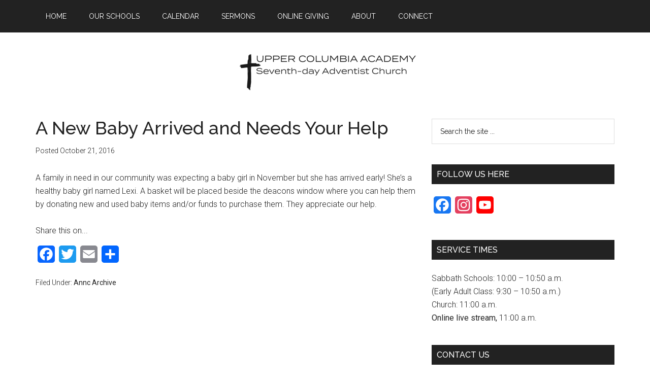

--- FILE ---
content_type: text/html; charset=UTF-8
request_url: https://www.ucachurch.org/a-new-baby-arrived-and-needs-your-help/
body_size: 8739
content:
<!DOCTYPE html>
<html lang="en-US">
<head >
<meta charset="UTF-8" />
<meta name="viewport" content="width=device-width, initial-scale=1" />
<title>A New Baby Arrived and Needs Your Help : UCA Church</title>
<meta name='robots' content='max-image-preview:large' />
<link rel='dns-prefetch' href='//static.addtoany.com' />
<link rel='dns-prefetch' href='//fonts.googleapis.com' />
<link rel="canonical" href="https://www.ucachurch.org/a-new-baby-arrived-and-needs-your-help/" />
<script type="text/javascript">
/* <![CDATA[ */
window._wpemojiSettings = {"baseUrl":"https:\/\/s.w.org\/images\/core\/emoji\/15.0.3\/72x72\/","ext":".png","svgUrl":"https:\/\/s.w.org\/images\/core\/emoji\/15.0.3\/svg\/","svgExt":".svg","source":{"concatemoji":"https:\/\/www.ucachurch.org\/wp-includes\/js\/wp-emoji-release.min.js?ver=6.6.4"}};
/*! This file is auto-generated */
!function(i,n){var o,s,e;function c(e){try{var t={supportTests:e,timestamp:(new Date).valueOf()};sessionStorage.setItem(o,JSON.stringify(t))}catch(e){}}function p(e,t,n){e.clearRect(0,0,e.canvas.width,e.canvas.height),e.fillText(t,0,0);var t=new Uint32Array(e.getImageData(0,0,e.canvas.width,e.canvas.height).data),r=(e.clearRect(0,0,e.canvas.width,e.canvas.height),e.fillText(n,0,0),new Uint32Array(e.getImageData(0,0,e.canvas.width,e.canvas.height).data));return t.every(function(e,t){return e===r[t]})}function u(e,t,n){switch(t){case"flag":return n(e,"\ud83c\udff3\ufe0f\u200d\u26a7\ufe0f","\ud83c\udff3\ufe0f\u200b\u26a7\ufe0f")?!1:!n(e,"\ud83c\uddfa\ud83c\uddf3","\ud83c\uddfa\u200b\ud83c\uddf3")&&!n(e,"\ud83c\udff4\udb40\udc67\udb40\udc62\udb40\udc65\udb40\udc6e\udb40\udc67\udb40\udc7f","\ud83c\udff4\u200b\udb40\udc67\u200b\udb40\udc62\u200b\udb40\udc65\u200b\udb40\udc6e\u200b\udb40\udc67\u200b\udb40\udc7f");case"emoji":return!n(e,"\ud83d\udc26\u200d\u2b1b","\ud83d\udc26\u200b\u2b1b")}return!1}function f(e,t,n){var r="undefined"!=typeof WorkerGlobalScope&&self instanceof WorkerGlobalScope?new OffscreenCanvas(300,150):i.createElement("canvas"),a=r.getContext("2d",{willReadFrequently:!0}),o=(a.textBaseline="top",a.font="600 32px Arial",{});return e.forEach(function(e){o[e]=t(a,e,n)}),o}function t(e){var t=i.createElement("script");t.src=e,t.defer=!0,i.head.appendChild(t)}"undefined"!=typeof Promise&&(o="wpEmojiSettingsSupports",s=["flag","emoji"],n.supports={everything:!0,everythingExceptFlag:!0},e=new Promise(function(e){i.addEventListener("DOMContentLoaded",e,{once:!0})}),new Promise(function(t){var n=function(){try{var e=JSON.parse(sessionStorage.getItem(o));if("object"==typeof e&&"number"==typeof e.timestamp&&(new Date).valueOf()<e.timestamp+604800&&"object"==typeof e.supportTests)return e.supportTests}catch(e){}return null}();if(!n){if("undefined"!=typeof Worker&&"undefined"!=typeof OffscreenCanvas&&"undefined"!=typeof URL&&URL.createObjectURL&&"undefined"!=typeof Blob)try{var e="postMessage("+f.toString()+"("+[JSON.stringify(s),u.toString(),p.toString()].join(",")+"));",r=new Blob([e],{type:"text/javascript"}),a=new Worker(URL.createObjectURL(r),{name:"wpTestEmojiSupports"});return void(a.onmessage=function(e){c(n=e.data),a.terminate(),t(n)})}catch(e){}c(n=f(s,u,p))}t(n)}).then(function(e){for(var t in e)n.supports[t]=e[t],n.supports.everything=n.supports.everything&&n.supports[t],"flag"!==t&&(n.supports.everythingExceptFlag=n.supports.everythingExceptFlag&&n.supports[t]);n.supports.everythingExceptFlag=n.supports.everythingExceptFlag&&!n.supports.flag,n.DOMReady=!1,n.readyCallback=function(){n.DOMReady=!0}}).then(function(){return e}).then(function(){var e;n.supports.everything||(n.readyCallback(),(e=n.source||{}).concatemoji?t(e.concatemoji):e.wpemoji&&e.twemoji&&(t(e.twemoji),t(e.wpemoji)))}))}((window,document),window._wpemojiSettings);
/* ]]> */
</script>
<link rel='stylesheet' id='magazine-pro-theme-css' href='https://www.ucachurch.org/wp-content/themes/magazine-pro/style.css?ver=3.1' type='text/css' media='all' />
<style id='wp-emoji-styles-inline-css' type='text/css'>

	img.wp-smiley, img.emoji {
		display: inline !important;
		border: none !important;
		box-shadow: none !important;
		height: 1em !important;
		width: 1em !important;
		margin: 0 0.07em !important;
		vertical-align: -0.1em !important;
		background: none !important;
		padding: 0 !important;
	}
</style>
<link rel='stylesheet' id='wp-block-library-css' href='https://www.ucachurch.org/wp-includes/css/dist/block-library/style.min.css?ver=6.6.4' type='text/css' media='all' />
<style id='powerpress-player-block-style-inline-css' type='text/css'>


</style>
<style id='classic-theme-styles-inline-css' type='text/css'>
/*! This file is auto-generated */
.wp-block-button__link{color:#fff;background-color:#32373c;border-radius:9999px;box-shadow:none;text-decoration:none;padding:calc(.667em + 2px) calc(1.333em + 2px);font-size:1.125em}.wp-block-file__button{background:#32373c;color:#fff;text-decoration:none}
</style>
<style id='global-styles-inline-css' type='text/css'>
:root{--wp--preset--aspect-ratio--square: 1;--wp--preset--aspect-ratio--4-3: 4/3;--wp--preset--aspect-ratio--3-4: 3/4;--wp--preset--aspect-ratio--3-2: 3/2;--wp--preset--aspect-ratio--2-3: 2/3;--wp--preset--aspect-ratio--16-9: 16/9;--wp--preset--aspect-ratio--9-16: 9/16;--wp--preset--color--black: #000000;--wp--preset--color--cyan-bluish-gray: #abb8c3;--wp--preset--color--white: #ffffff;--wp--preset--color--pale-pink: #f78da7;--wp--preset--color--vivid-red: #cf2e2e;--wp--preset--color--luminous-vivid-orange: #ff6900;--wp--preset--color--luminous-vivid-amber: #fcb900;--wp--preset--color--light-green-cyan: #7bdcb5;--wp--preset--color--vivid-green-cyan: #00d084;--wp--preset--color--pale-cyan-blue: #8ed1fc;--wp--preset--color--vivid-cyan-blue: #0693e3;--wp--preset--color--vivid-purple: #9b51e0;--wp--preset--gradient--vivid-cyan-blue-to-vivid-purple: linear-gradient(135deg,rgba(6,147,227,1) 0%,rgb(155,81,224) 100%);--wp--preset--gradient--light-green-cyan-to-vivid-green-cyan: linear-gradient(135deg,rgb(122,220,180) 0%,rgb(0,208,130) 100%);--wp--preset--gradient--luminous-vivid-amber-to-luminous-vivid-orange: linear-gradient(135deg,rgba(252,185,0,1) 0%,rgba(255,105,0,1) 100%);--wp--preset--gradient--luminous-vivid-orange-to-vivid-red: linear-gradient(135deg,rgba(255,105,0,1) 0%,rgb(207,46,46) 100%);--wp--preset--gradient--very-light-gray-to-cyan-bluish-gray: linear-gradient(135deg,rgb(238,238,238) 0%,rgb(169,184,195) 100%);--wp--preset--gradient--cool-to-warm-spectrum: linear-gradient(135deg,rgb(74,234,220) 0%,rgb(151,120,209) 20%,rgb(207,42,186) 40%,rgb(238,44,130) 60%,rgb(251,105,98) 80%,rgb(254,248,76) 100%);--wp--preset--gradient--blush-light-purple: linear-gradient(135deg,rgb(255,206,236) 0%,rgb(152,150,240) 100%);--wp--preset--gradient--blush-bordeaux: linear-gradient(135deg,rgb(254,205,165) 0%,rgb(254,45,45) 50%,rgb(107,0,62) 100%);--wp--preset--gradient--luminous-dusk: linear-gradient(135deg,rgb(255,203,112) 0%,rgb(199,81,192) 50%,rgb(65,88,208) 100%);--wp--preset--gradient--pale-ocean: linear-gradient(135deg,rgb(255,245,203) 0%,rgb(182,227,212) 50%,rgb(51,167,181) 100%);--wp--preset--gradient--electric-grass: linear-gradient(135deg,rgb(202,248,128) 0%,rgb(113,206,126) 100%);--wp--preset--gradient--midnight: linear-gradient(135deg,rgb(2,3,129) 0%,rgb(40,116,252) 100%);--wp--preset--font-size--small: 13px;--wp--preset--font-size--medium: 20px;--wp--preset--font-size--large: 36px;--wp--preset--font-size--x-large: 42px;--wp--preset--spacing--20: 0.44rem;--wp--preset--spacing--30: 0.67rem;--wp--preset--spacing--40: 1rem;--wp--preset--spacing--50: 1.5rem;--wp--preset--spacing--60: 2.25rem;--wp--preset--spacing--70: 3.38rem;--wp--preset--spacing--80: 5.06rem;--wp--preset--shadow--natural: 6px 6px 9px rgba(0, 0, 0, 0.2);--wp--preset--shadow--deep: 12px 12px 50px rgba(0, 0, 0, 0.4);--wp--preset--shadow--sharp: 6px 6px 0px rgba(0, 0, 0, 0.2);--wp--preset--shadow--outlined: 6px 6px 0px -3px rgba(255, 255, 255, 1), 6px 6px rgba(0, 0, 0, 1);--wp--preset--shadow--crisp: 6px 6px 0px rgba(0, 0, 0, 1);}:where(.is-layout-flex){gap: 0.5em;}:where(.is-layout-grid){gap: 0.5em;}body .is-layout-flex{display: flex;}.is-layout-flex{flex-wrap: wrap;align-items: center;}.is-layout-flex > :is(*, div){margin: 0;}body .is-layout-grid{display: grid;}.is-layout-grid > :is(*, div){margin: 0;}:where(.wp-block-columns.is-layout-flex){gap: 2em;}:where(.wp-block-columns.is-layout-grid){gap: 2em;}:where(.wp-block-post-template.is-layout-flex){gap: 1.25em;}:where(.wp-block-post-template.is-layout-grid){gap: 1.25em;}.has-black-color{color: var(--wp--preset--color--black) !important;}.has-cyan-bluish-gray-color{color: var(--wp--preset--color--cyan-bluish-gray) !important;}.has-white-color{color: var(--wp--preset--color--white) !important;}.has-pale-pink-color{color: var(--wp--preset--color--pale-pink) !important;}.has-vivid-red-color{color: var(--wp--preset--color--vivid-red) !important;}.has-luminous-vivid-orange-color{color: var(--wp--preset--color--luminous-vivid-orange) !important;}.has-luminous-vivid-amber-color{color: var(--wp--preset--color--luminous-vivid-amber) !important;}.has-light-green-cyan-color{color: var(--wp--preset--color--light-green-cyan) !important;}.has-vivid-green-cyan-color{color: var(--wp--preset--color--vivid-green-cyan) !important;}.has-pale-cyan-blue-color{color: var(--wp--preset--color--pale-cyan-blue) !important;}.has-vivid-cyan-blue-color{color: var(--wp--preset--color--vivid-cyan-blue) !important;}.has-vivid-purple-color{color: var(--wp--preset--color--vivid-purple) !important;}.has-black-background-color{background-color: var(--wp--preset--color--black) !important;}.has-cyan-bluish-gray-background-color{background-color: var(--wp--preset--color--cyan-bluish-gray) !important;}.has-white-background-color{background-color: var(--wp--preset--color--white) !important;}.has-pale-pink-background-color{background-color: var(--wp--preset--color--pale-pink) !important;}.has-vivid-red-background-color{background-color: var(--wp--preset--color--vivid-red) !important;}.has-luminous-vivid-orange-background-color{background-color: var(--wp--preset--color--luminous-vivid-orange) !important;}.has-luminous-vivid-amber-background-color{background-color: var(--wp--preset--color--luminous-vivid-amber) !important;}.has-light-green-cyan-background-color{background-color: var(--wp--preset--color--light-green-cyan) !important;}.has-vivid-green-cyan-background-color{background-color: var(--wp--preset--color--vivid-green-cyan) !important;}.has-pale-cyan-blue-background-color{background-color: var(--wp--preset--color--pale-cyan-blue) !important;}.has-vivid-cyan-blue-background-color{background-color: var(--wp--preset--color--vivid-cyan-blue) !important;}.has-vivid-purple-background-color{background-color: var(--wp--preset--color--vivid-purple) !important;}.has-black-border-color{border-color: var(--wp--preset--color--black) !important;}.has-cyan-bluish-gray-border-color{border-color: var(--wp--preset--color--cyan-bluish-gray) !important;}.has-white-border-color{border-color: var(--wp--preset--color--white) !important;}.has-pale-pink-border-color{border-color: var(--wp--preset--color--pale-pink) !important;}.has-vivid-red-border-color{border-color: var(--wp--preset--color--vivid-red) !important;}.has-luminous-vivid-orange-border-color{border-color: var(--wp--preset--color--luminous-vivid-orange) !important;}.has-luminous-vivid-amber-border-color{border-color: var(--wp--preset--color--luminous-vivid-amber) !important;}.has-light-green-cyan-border-color{border-color: var(--wp--preset--color--light-green-cyan) !important;}.has-vivid-green-cyan-border-color{border-color: var(--wp--preset--color--vivid-green-cyan) !important;}.has-pale-cyan-blue-border-color{border-color: var(--wp--preset--color--pale-cyan-blue) !important;}.has-vivid-cyan-blue-border-color{border-color: var(--wp--preset--color--vivid-cyan-blue) !important;}.has-vivid-purple-border-color{border-color: var(--wp--preset--color--vivid-purple) !important;}.has-vivid-cyan-blue-to-vivid-purple-gradient-background{background: var(--wp--preset--gradient--vivid-cyan-blue-to-vivid-purple) !important;}.has-light-green-cyan-to-vivid-green-cyan-gradient-background{background: var(--wp--preset--gradient--light-green-cyan-to-vivid-green-cyan) !important;}.has-luminous-vivid-amber-to-luminous-vivid-orange-gradient-background{background: var(--wp--preset--gradient--luminous-vivid-amber-to-luminous-vivid-orange) !important;}.has-luminous-vivid-orange-to-vivid-red-gradient-background{background: var(--wp--preset--gradient--luminous-vivid-orange-to-vivid-red) !important;}.has-very-light-gray-to-cyan-bluish-gray-gradient-background{background: var(--wp--preset--gradient--very-light-gray-to-cyan-bluish-gray) !important;}.has-cool-to-warm-spectrum-gradient-background{background: var(--wp--preset--gradient--cool-to-warm-spectrum) !important;}.has-blush-light-purple-gradient-background{background: var(--wp--preset--gradient--blush-light-purple) !important;}.has-blush-bordeaux-gradient-background{background: var(--wp--preset--gradient--blush-bordeaux) !important;}.has-luminous-dusk-gradient-background{background: var(--wp--preset--gradient--luminous-dusk) !important;}.has-pale-ocean-gradient-background{background: var(--wp--preset--gradient--pale-ocean) !important;}.has-electric-grass-gradient-background{background: var(--wp--preset--gradient--electric-grass) !important;}.has-midnight-gradient-background{background: var(--wp--preset--gradient--midnight) !important;}.has-small-font-size{font-size: var(--wp--preset--font-size--small) !important;}.has-medium-font-size{font-size: var(--wp--preset--font-size--medium) !important;}.has-large-font-size{font-size: var(--wp--preset--font-size--large) !important;}.has-x-large-font-size{font-size: var(--wp--preset--font-size--x-large) !important;}
:where(.wp-block-post-template.is-layout-flex){gap: 1.25em;}:where(.wp-block-post-template.is-layout-grid){gap: 1.25em;}
:where(.wp-block-columns.is-layout-flex){gap: 2em;}:where(.wp-block-columns.is-layout-grid){gap: 2em;}
:root :where(.wp-block-pullquote){font-size: 1.5em;line-height: 1.6;}
</style>
<link rel='stylesheet' id='eeb-css-frontend-css' href='https://www.ucachurch.org/wp-content/plugins/email-encoder-bundle/assets/css/style.css?ver=54d4eedc552c499c4a8d6b89c23d3df1' type='text/css' media='all' />
<link rel='stylesheet' id='dashicons-css' href='https://www.ucachurch.org/wp-includes/css/dashicons.min.css?ver=6.6.4' type='text/css' media='all' />
<link rel='stylesheet' id='google-fonts-css' href='//fonts.googleapis.com/css?family=Roboto%3A300%2C400%7CRaleway%3A400%2C500%2C900&#038;ver=3.1' type='text/css' media='all' />
<link rel='stylesheet' id='jquery-lazyloadxt-spinner-css-css' href='//www.ucachurch.org/wp-content/plugins/a3-lazy-load/assets/css/jquery.lazyloadxt.spinner.css?ver=6.6.4' type='text/css' media='all' />
<link rel='stylesheet' id='addtoany-css' href='https://www.ucachurch.org/wp-content/plugins/add-to-any/addtoany.min.css?ver=1.16' type='text/css' media='all' />
<link rel='stylesheet' id='__EPYT__style-css' href='https://www.ucachurch.org/wp-content/plugins/youtube-embed-plus/styles/ytprefs.min.css?ver=14.2.4' type='text/css' media='all' />
<style id='__EPYT__style-inline-css' type='text/css'>

                .epyt-gallery-thumb {
                        width: 33.333%;
                }
                
                         @media (min-width:0px) and (max-width: 767px) {
                            .epyt-gallery-rowbreak {
                                display: none;
                            }
                            .epyt-gallery-allthumbs[class*="epyt-cols"] .epyt-gallery-thumb {
                                width: 100% !important;
                            }
                          }
</style>
<script type="text/javascript" id="addtoany-core-js-before">
/* <![CDATA[ */
window.a2a_config=window.a2a_config||{};a2a_config.callbacks=[];a2a_config.overlays=[];a2a_config.templates={};
/* ]]> */
</script>
<script type="text/javascript" defer src="https://static.addtoany.com/menu/page.js" id="addtoany-core-js"></script>
<script type="text/javascript" src="https://www.ucachurch.org/wp-includes/js/jquery/jquery.min.js?ver=3.7.1" id="jquery-core-js"></script>
<script type="text/javascript" src="https://www.ucachurch.org/wp-includes/js/jquery/jquery-migrate.min.js?ver=3.4.1" id="jquery-migrate-js"></script>
<script type="text/javascript" defer src="https://www.ucachurch.org/wp-content/plugins/add-to-any/addtoany.min.js?ver=1.1" id="addtoany-jquery-js"></script>
<script type="text/javascript" src="https://www.ucachurch.org/wp-content/plugins/email-encoder-bundle/assets/js/custom.js?ver=2c542c9989f589cd5318f5cef6a9ecd7" id="eeb-js-frontend-js"></script>
<script type="text/javascript" src="https://www.ucachurch.org/wp-content/themes/magazine-pro/js/entry-date.js?ver=1.0.0" id="magazine-entry-date-js"></script>
<script type="text/javascript" src="https://www.ucachurch.org/wp-content/themes/magazine-pro/js/responsive-menu.js?ver=1.0.0" id="magazine-responsive-menu-js"></script>
<script type="text/javascript" id="__ytprefs__-js-extra">
/* <![CDATA[ */
var _EPYT_ = {"ajaxurl":"https:\/\/www.ucachurch.org\/wp-admin\/admin-ajax.php","security":"ec8dbd7841","gallery_scrolloffset":"20","eppathtoscripts":"https:\/\/www.ucachurch.org\/wp-content\/plugins\/youtube-embed-plus\/scripts\/","eppath":"https:\/\/www.ucachurch.org\/wp-content\/plugins\/youtube-embed-plus\/","epresponsiveselector":"[\"iframe.__youtube_prefs_widget__\"]","epdovol":"1","version":"14.2.4","evselector":"iframe.__youtube_prefs__[src], iframe[src*=\"youtube.com\/embed\/\"], iframe[src*=\"youtube-nocookie.com\/embed\/\"]","ajax_compat":"","maxres_facade":"eager","ytapi_load":"light","pause_others":"1","stopMobileBuffer":"1","facade_mode":"","not_live_on_channel":""};
/* ]]> */
</script>
<script type="text/javascript" src="https://www.ucachurch.org/wp-content/plugins/youtube-embed-plus/scripts/ytprefs.min.js?ver=14.2.4" id="__ytprefs__-js"></script>
<link rel="https://api.w.org/" href="https://www.ucachurch.org/wp-json/" /><link rel="alternate" title="JSON" type="application/json" href="https://www.ucachurch.org/wp-json/wp/v2/posts/2688" /><link rel="EditURI" type="application/rsd+xml" title="RSD" href="https://www.ucachurch.org/xmlrpc.php?rsd" />
<link rel="alternate" title="oEmbed (JSON)" type="application/json+oembed" href="https://www.ucachurch.org/wp-json/oembed/1.0/embed?url=https%3A%2F%2Fwww.ucachurch.org%2Fa-new-baby-arrived-and-needs-your-help%2F" />
<link rel="alternate" title="oEmbed (XML)" type="text/xml+oembed" href="https://www.ucachurch.org/wp-json/oembed/1.0/embed?url=https%3A%2F%2Fwww.ucachurch.org%2Fa-new-baby-arrived-and-needs-your-help%2F&#038;format=xml" />
<style type="text/css">* Custom css for Access Category Password form */
		.acpwd-container {
		
		}
		
		.acpwd-added-excerpt {
		}
		
		.acpwd-info-message {
		
		}
		
		.acpwd-form {
		
		}
		.acpwd-pass {
		
		}
		
		.acpwd-submit {
		
		}
		
		.acpwd-error-message {
			color: darkred;
		}</style>	        <style>
	            .ili-indent{padding-left:40px !important;overflow:hidden}	        </style>
	                <script type="text/javascript"><!--
                                function powerpress_pinw(pinw_url){window.open(pinw_url, 'PowerPressPlayer','toolbar=0,status=0,resizable=1,width=460,height=320');	return false;}
                //-->

                // tabnab protection
                window.addEventListener('load', function () {
                    // make all links have rel="noopener noreferrer"
                    document.querySelectorAll('a[target="_blank"]').forEach(link => {
                        link.setAttribute('rel', 'noopener noreferrer');
                    });
                });
            </script>
            <link rel="pingback" href="https://www.ucachurch.org/xmlrpc.php" />
<script>
  (function(i,s,o,g,r,a,m){i['GoogleAnalyticsObject']=r;i[r]=i[r]||function(){
  (i[r].q=i[r].q||[]).push(arguments)},i[r].l=1*new Date();a=s.createElement(o),
  m=s.getElementsByTagName(o)[0];a.async=1;a.src=g;m.parentNode.insertBefore(a,m)
  })(window,document,'script','//www.google-analytics.com/analytics.js','ga');

  ga('create', 'UA-55569059-1', 'auto');
  ga('send', 'pageview');

</script><style type="text/css">.site-title a { background: url(https://ucachurch.org/wp-content/uploads/2025/10/cropped-Website-banner-thin-760x130-1.png) no-repeat !important; }</style>
<link rel="icon" href="https://www.ucachurch.org/wp-content/uploads/2019/08/cropped-UCA-LOGO-32x32.png" sizes="32x32" />
<link rel="icon" href="https://www.ucachurch.org/wp-content/uploads/2019/08/cropped-UCA-LOGO-192x192.png" sizes="192x192" />
<link rel="apple-touch-icon" href="https://www.ucachurch.org/wp-content/uploads/2019/08/cropped-UCA-LOGO-180x180.png" />
<meta name="msapplication-TileImage" content="https://www.ucachurch.org/wp-content/uploads/2019/08/cropped-UCA-LOGO-270x270.png" />
<style type="text/css"> #turnkey-credit { font-family: Tahoma,Sans,Arial,Helvetica,Verdana,sans-serif; font-size: 11px; text-align: center; } #turnkey-credit a { text-decoration: none; } #turnkey-credit a:hover { text-decoration: underline; } body.wp-admin #turnkey-credit, body#image #turnkey-credit, body#media-upload #turnkey-credit { display: none; } </style></head>
<body data-rsssl=1 class="post-template-default single single-post postid-2688 single-format-standard metaslider-plugin custom-header header-image header-full-width content-sidebar genesis-breadcrumbs-hidden genesis-footer-widgets-hidden magazine-pro-blue primary-nav" itemscope itemtype="https://schema.org/WebPage"><div class="site-container"><nav class="nav-primary" aria-label="Main" itemscope itemtype="https://schema.org/SiteNavigationElement"><div class="wrap"><ul id="menu-primary-navigation" class="menu genesis-nav-menu menu-primary"><li id="menu-item-2816" class="menu-item menu-item-type-custom menu-item-object-custom menu-item-2816"><a href="https://ucachurch.org/" itemprop="url"><span itemprop="name">Home</span></a></li>
<li id="menu-item-4391" class="menu-item menu-item-type-post_type menu-item-object-page menu-item-4391"><a href="https://www.ucachurch.org/our-schools/" itemprop="url"><span itemprop="name">Our Schools</span></a></li>
<li id="menu-item-676" class="menu-item menu-item-type-post_type menu-item-object-page menu-item-676"><a href="https://www.ucachurch.org/events/" itemprop="url"><span itemprop="name">Calendar</span></a></li>
<li id="menu-item-4172" class="menu-item menu-item-type-custom menu-item-object-custom menu-item-4172"><a href="https://ucachurch.org/sermons/" itemprop="url"><span itemprop="name">Sermons</span></a></li>
<li id="menu-item-580" class="menu-item menu-item-type-post_type menu-item-object-page menu-item-580"><a href="https://www.ucachurch.org/online-giving/" itemprop="url"><span itemprop="name">Online Giving</span></a></li>
<li id="menu-item-584" class="menu-item menu-item-type-post_type menu-item-object-page menu-item-has-children menu-item-584"><a href="https://www.ucachurch.org/about/" itemprop="url"><span itemprop="name">About</span></a>
<ul class="sub-menu">
	<li id="menu-item-839" class="menu-item menu-item-type-post_type menu-item-object-page menu-item-839"><a href="https://www.ucachurch.org/about/" itemprop="url"><span itemprop="name">Meet Your Church Team</span></a></li>
	<li id="menu-item-826" class="menu-item menu-item-type-post_type menu-item-object-page menu-item-826"><a href="https://www.ucachurch.org/about/about-adventists/" itemprop="url"><span itemprop="name">About Adventists</span></a></li>
	<li id="menu-item-1497" class="menu-item menu-item-type-post_type menu-item-object-page menu-item-1497"><a href="https://www.ucachurch.org/about/meet-our-pastor/" itemprop="url"><span itemprop="name">Meet Our Pastor</span></a></li>
</ul>
</li>
<li id="menu-item-1857" class="menu-item menu-item-type-post_type menu-item-object-page menu-item-1857"><a href="https://www.ucachurch.org/contact/" itemprop="url"><span itemprop="name">Connect</span></a></li>
</ul></div></nav><header class="site-header" itemscope itemtype="https://schema.org/WPHeader"><div class="wrap"><div class="title-area"><p class="site-title" itemprop="headline"><a href="https://www.ucachurch.org/">UCA Church</a></p><p class="site-description" itemprop="description">A Seventh-day Adventist Church</p></div></div></header><div class="site-inner"><div class="content-sidebar-wrap"><main class="content"><article class="post-2688 post type-post status-publish format-standard category-annc-archive entry" aria-label="A New Baby Arrived and Needs Your Help" itemscope itemtype="https://schema.org/CreativeWork"><header class="entry-header"><h1 class="entry-title" itemprop="headline">A New Baby Arrived and Needs Your Help</h1>
<p class="entry-meta">Posted <time class="entry-time" itemprop="datePublished" datetime="2016-10-21T13:11:42-07:00">October 21, 2016</time> </p></header><div class="entry-content" itemprop="text"><p class="p1">A family in need in our community was expecting a baby girl in November but she has arrived early! She’s a healthy baby girl named Lexi. A basket will be placed beside the deacons window where you can help them by donating new and used baby items and/or funds to purchase them. They appreciate our help.</p>
<div class="addtoany_share_save_container addtoany_content addtoany_content_bottom"><div class="addtoany_header">Share this on...</div><div class="a2a_kit a2a_kit_size_34 addtoany_list" data-a2a-url="https://www.ucachurch.org/a-new-baby-arrived-and-needs-your-help/" data-a2a-title="A New Baby Arrived and Needs Your Help"><a class="a2a_button_facebook" href="https://www.addtoany.com/add_to/facebook?linkurl=https%3A%2F%2Fwww.ucachurch.org%2Fa-new-baby-arrived-and-needs-your-help%2F&amp;linkname=A%20New%20Baby%20Arrived%20and%20Needs%20Your%20Help" title="Facebook" rel="nofollow noopener" target="_blank"></a><a class="a2a_button_twitter" href="https://www.addtoany.com/add_to/twitter?linkurl=https%3A%2F%2Fwww.ucachurch.org%2Fa-new-baby-arrived-and-needs-your-help%2F&amp;linkname=A%20New%20Baby%20Arrived%20and%20Needs%20Your%20Help" title="Twitter" rel="nofollow noopener" target="_blank"></a><a class="a2a_button_email" href="https://www.addtoany.com/add_to/email?linkurl=https%3A%2F%2Fwww.ucachurch.org%2Fa-new-baby-arrived-and-needs-your-help%2F&amp;linkname=A%20New%20Baby%20Arrived%20and%20Needs%20Your%20Help" title="Email" rel="nofollow noopener" target="_blank"></a><a class="a2a_dd addtoany_share_save addtoany_share" href="https://www.addtoany.com/share"></a></div></div><!--<rdf:RDF xmlns:rdf="http://www.w3.org/1999/02/22-rdf-syntax-ns#"
			xmlns:dc="http://purl.org/dc/elements/1.1/"
			xmlns:trackback="http://madskills.com/public/xml/rss/module/trackback/">
		<rdf:Description rdf:about="https://www.ucachurch.org/a-new-baby-arrived-and-needs-your-help/"
    dc:identifier="https://www.ucachurch.org/a-new-baby-arrived-and-needs-your-help/"
    dc:title="A New Baby Arrived and Needs Your Help"
    trackback:ping="https://www.ucachurch.org/a-new-baby-arrived-and-needs-your-help/trackback/" />
</rdf:RDF>-->
</div><footer class="entry-footer"><p class="entry-meta"><span class="entry-categories">Filed Under: <a href="https://www.ucachurch.org/category/annc-archive/" rel="category tag">Annc Archive</a></span> </p></footer></article></main><aside class="sidebar sidebar-primary widget-area" role="complementary" aria-label="Primary Sidebar" itemscope itemtype="https://schema.org/WPSideBar"><section id="search-2" class="widget widget_search"><div class="widget-wrap"><form class="search-form" method="get" action="https://www.ucachurch.org/" role="search" itemprop="potentialAction" itemscope itemtype="https://schema.org/SearchAction"><input class="search-form-input" type="search" name="s" id="searchform-1" placeholder="Search the site ..." itemprop="query-input"><input class="search-form-submit" type="submit" value="Search"><meta content="https://www.ucachurch.org/?s={s}" itemprop="target"></form></div></section>
<section id="a2a_follow_widget-2" class="widget widget_a2a_follow_widget"><div class="widget-wrap"><h4 class="widget-title widgettitle">Follow Us Here</h4>
<div class="a2a_kit a2a_kit_size_34 a2a_follow addtoany_list"><a class="a2a_button_facebook" href="https://www.facebook.com/ucachurch" title="Facebook" rel="noopener" target="_blank"></a><a class="a2a_button_instagram" href="https://www.instagram.com/ucachurch" title="Instagram" rel="noopener" target="_blank"></a><a class="a2a_button_youtube_channel" href="https://www.youtube.com/channel/UCViNAlNfOSbwGVCpwArSZBA" title="YouTube Channel" rel="noopener" target="_blank"></a></div></div></section>
<section id="text-11" class="widget widget_text"><div class="widget-wrap"><h4 class="widget-title widgettitle">Service Times</h4>
			<div class="textwidget"><p>Sabbath Schools: 10:00 &#8211; 10:50 a.m.<br />
(Early Adult Class: 9:30 &#8211; 10:50 a.m.)<br />
Church: 11:00 a.m.<br />
<strong><a href="https://www.youtube.com/playlist?list=PLecqh_8s1pL4z7Bg6Z182I2n93nlnGgv_">Online live stream,</a> </strong>11:00 a.m.</p>
</div>
		</div></section>
<section id="text-17" class="widget widget_text"><div class="widget-wrap"><h4 class="widget-title widgettitle">Contact Us</h4>
			<div class="textwidget"><p><strong><a href="javascript:;" data-enc-email="ohyyrgva[at]hpnpuhepu.bet" class="mail-link" data-wpel-link="ignore">Submit Bulletin Info</a></strong></p>
<p><strong>Church Office</strong><br />
Email: <a href="javascript:;" data-enc-email="pbagnpg[at]hpnpuhepu.bet" class="mail-link" data-wpel-link="ignore">Email</a><br />
Phone: 509-245-3687</p>
<p><strong>Pastor Josh Majors</strong><br />
Email: <a href="javascript:;" data-enc-email="wbfu.znwbef[at]hpnn.bet" class="mail-link" data-wpel-link="ignore">Email</a><br />
Phone: 509-245-3687</p>
</div>
		</div></section>
<section id="custom_html-9" class="widget_text widget widget_custom_html"><div class="widget_text widget-wrap"><h4 class="widget-title widgettitle">Location</h4>
<div class="textwidget custom-html-widget">3025 E. Spangle-Waverly Rd.
Spangle, WA 99031
<p>
	
</p>
<a href=https://maps.app.goo.gl/RVFBMavaCiSFasUFA><strong>MAP TO UCA CHURCH</strong></a></div></div></section>
<section id="text-8" class="widget widget_text"><div class="widget-wrap"><h4 class="widget-title widgettitle">Mission Statement</h4>
			<div class="textwidget"><p>As a church family we are called by God to mentor children and youth to have a personal, life-long relationship with Jesus expressing itself through service. <a href="/about">[Read More&#8230;]</a></p>
</div>
		</div></section>
<section id="text-10" class="widget widget_text"><div class="widget-wrap">			<div class="textwidget"><p><a title="UCA Church Calendar of Events" href="https://www.ucachurch.org/calendar">Calendar</a> | <a title="UCA Church on Google Maps" href="https://www.ucachurch.org/location">Location</a> | <a title="Contact Information Page" href="https://www.ucachurch.org/contact">Contact</a></p>
</div>
		</div></section>
</aside></div></div><footer class="site-footer" itemscope itemtype="https://schema.org/WPFooter"><div class="wrap"><div class="creds"><p>Copyright &copy; 2026 &middot; Upper Columbia Academy Seventh-day Adventist Church &middot; Website by <a href="http://pinecreekmedia.net" target="_blank">Pine Creek Media</a></p></div><p>Copyright &#x000A9;&nbsp;2026 · <a href="https://ucachurch.org/">UCA Church II</a> on <a href="https://www.studiopress.com/">Genesis Framework</a> · <a href="https://wordpress.org/">WordPress</a> · <a href="https://www.ucachurch.org/wp-login.php">Log in</a></p></div></footer></div><script type="text/javascript" id="jquery-lazyloadxt-js-extra">
/* <![CDATA[ */
var a3_lazyload_params = {"apply_images":"1","apply_videos":"1"};
/* ]]> */
</script>
<script type="text/javascript" src="//www.ucachurch.org/wp-content/plugins/a3-lazy-load/assets/js/jquery.lazyloadxt.extra.min.js?ver=2.7.6" id="jquery-lazyloadxt-js"></script>
<script type="text/javascript" src="//www.ucachurch.org/wp-content/plugins/a3-lazy-load/assets/js/jquery.lazyloadxt.srcset.min.js?ver=2.7.6" id="jquery-lazyloadxt-srcset-js"></script>
<script type="text/javascript" id="jquery-lazyloadxt-extend-js-extra">
/* <![CDATA[ */
var a3_lazyload_extend_params = {"edgeY":"0","horizontal_container_classnames":""};
/* ]]> */
</script>
<script type="text/javascript" src="//www.ucachurch.org/wp-content/plugins/a3-lazy-load/assets/js/jquery.lazyloadxt.extend.js?ver=2.7.6" id="jquery-lazyloadxt-extend-js"></script>
<script type="text/javascript" src="https://www.ucachurch.org/wp-content/plugins/youtube-embed-plus/scripts/fitvids.min.js?ver=14.2.4" id="__ytprefsfitvids__-js"></script>
<div id="turnkey-credit"> <div style="clear: both;"> <a href="https://www.turnkeylinux.org/wordpress">WordPress Appliance</a> - Powered by <a href="https://www.turnkeylinux.org">TurnKey Linux</a> </div> </div></body></html>
